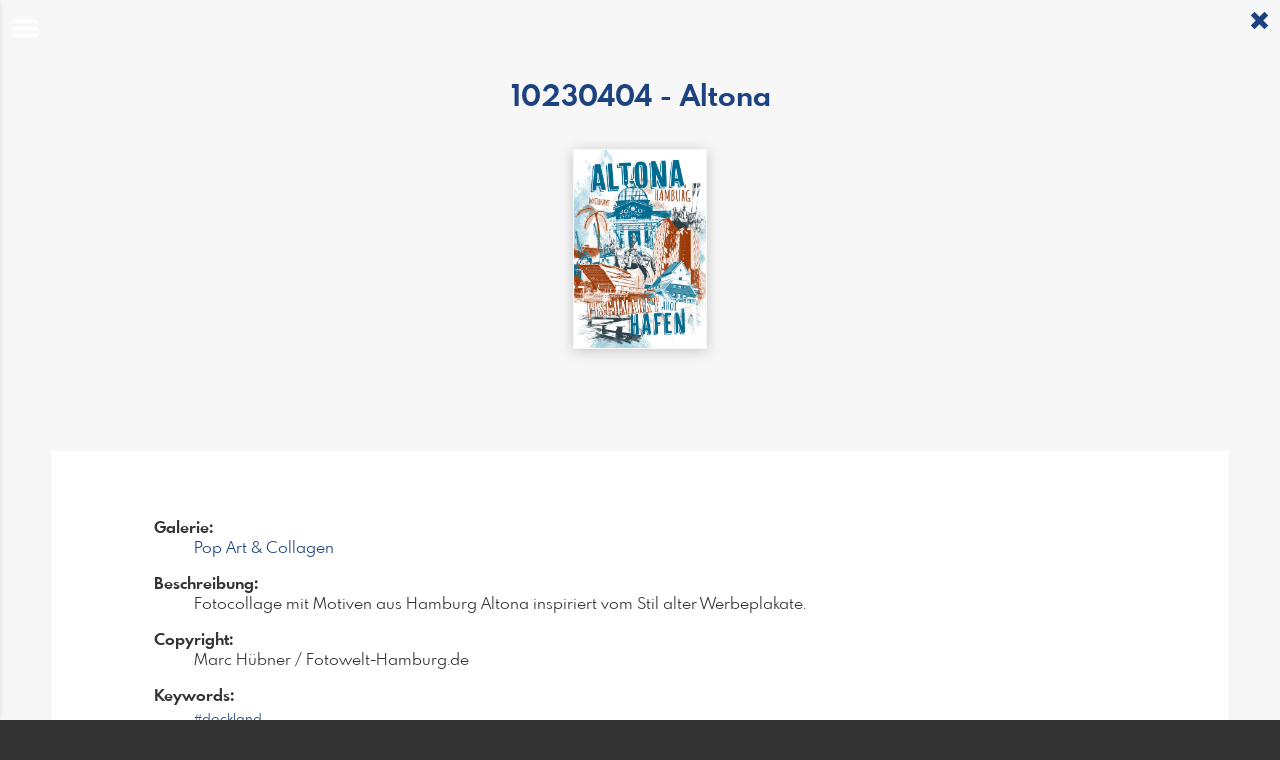

--- FILE ---
content_type: text/html; charset=utf-8
request_url: https://shop.fotowelt-hamburg.de/m/info/591147897?l=de
body_size: 9499
content:
<!DOCTYPE html>
<html lang="de">
<head>
  <title>10230404 - Altona</title>
<meta name="description" content="Fotocollage mit Motiven aus Hamburg Altona inspiriert vom Stil alter Werbeplakate. | Copyright: Marc Hübner / Fotowelt-Hamburg.de">
<meta property="og:title" content="10230404 - Altona">
<meta property="og:description" content="Fotocollage mit Motiven aus Hamburg Altona inspiriert vom Stil alter Werbeplakate. | Copyright: Marc Hübner / Fotowelt-Hamburg.de">
<meta property="og:image" content="https://prev2.pictrs.com/bcf79d1c0cd342dc837b31983ce26e60/medium_altona%20hamburg%20collage%20im%20vintage%20plakat%20stil%20bild%20auf%20leinwand%20acrylglas%20dibond%20poster%20akustikbild.jpg?v=1765891729">
<meta property="og:image:width" content="427">
<meta property="og:image:height" content="640">
<meta name="twitter:title" content="10230404 - Altona">
<meta name="twitter:description" content="Fotocollage mit Motiven aus Hamburg Altona inspiriert vom Stil alter Werbeplakate. | Copyright: Marc Hübner / Fotowelt-Hamburg.de">
<meta name="twitter:card" content="photo">
<meta name="twitter:image:src" content="https://prev2.pictrs.com/bcf79d1c0cd342dc837b31983ce26e60/medium_altona%20hamburg%20collage%20im%20vintage%20plakat%20stil%20bild%20auf%20leinwand%20acrylglas%20dibond%20poster%20akustikbild.jpg?v=1765891729">
  <meta http-equiv="Content-Type" content="text/html; charset=utf-8" />
  <meta name="viewport" content="width=device-width, initial-scale=1.0">

      <link rel="canonical" href="https://shop.fotowelt-hamburg.de/img/788wcx?l=de">


  <link rel="stylesheet" media="all" href="/assets/vendor_imports/shop_gallery_mobile-46aeb8b1d44dd0dbaa93f029ef723df8886719ddcf7aae52e27c94011c02e6da.css" />
  <link rel="stylesheet" media="all" href="/assets/shop_gallery_mobile/index-5eb32d193308dbfdae69d5dc5b1492138b8306074b1a87f4a6124cf425988c14.css" />

  <link rel="icon" type="image/png" href="/favicons/favicon-fe.png">
<link rel="apple-touch-icon" href="/favicons/favicon-fe.png">
<meta name="apple-mobile-web-app-title" content="Fotowelt-Hamburg.de">
  <meta name="theme-color" content="#1C4280">


      <style id="highlightcolor-styles">
      .pswp__share-tooltip a:hover {color:white !important;}
      .pswp__share-tooltip .pswp__share--download:hover {color:inherit !important;}

      a:not(.ignore-hc):not(.btn-primary), .acts-on-hc:not(.ignore-hc), .acts-on-hc-active.active, .btn-link:not(.ignore-hc) {color:#1C4280;}
      a:not(.ignore-hc):not(.btn-primary):hover, .acts-on-hc-hover:hover, .btn-link:not(.ignore-hc):hover, .btn-link:not(.ignore-hc):focus {color:rgb(22,52,102);}
      .acts-on-hc-bg, .btn-primary, .btn-primary.disabled, .btn-primary[disabled], .btn-primary[disabled]:hover, .btn-primary[disabled]:focus, .btn-primary[disabled]:active {background-color:#1C4280;}
      .acts-on-hc-bg-darker {background-color:rgb(22,52,102);}
      .acts-on-hc-bg-with-gradient:not(.ignore-hc-gradient) {background:linear-gradient(141deg, rgb(22,52,102), #1C4280 30%, #1C4280 70%, rgb(22,52,102));}
      .acts-on-hc-bg-light {background-color:#1C42801A;}
      .acts-on-hc-border {border-color:#1C4280;}
      .btn-primary, .btn-primary.disabled, .btn-primary[disabled] {border-color:rgb(22,52,102);}
      .btn-primary:hover, .btn-primary:focus, .open > .dropdown-toggle.btn-primary {background-color:rgb(22,52,102); border-color:rgb(22,52,102);}
      .form-control:focus {border-color:#1C4280; box-shadow:0 0 6px rgba(28,65,128,0.35);}
      .bg-image-overlay.is-hc-tainted { background-color:#1C4280; }
        .header-v5 .bg-image-overlay {background-image:url('https://si.pictrs.com/0611fa0822bbd0101cf57b1e501e4f78/hd_hamburg-bilder-auf-leinwand-acrylglas-alu-dibond-oder-als-poster-kaufen.jpg');}
        .startpage-searchbox .bg-image-overlay { background-image: url('https://si.pictrs.com/22c7c433b611d30d8f7691721e29f331/hd_suche_vorlage_01.jpg'); }
    </style>


  

  <script>
      var gaProps = ["G-D24WTXD6E5","G-VV1WW1QFEZ"];

      function gaDisableStr(prop) {
        return 'ga-disable-' + prop;
      }

      gaProps.forEach(function(prop) {
        var disableStr = gaDisableStr(prop);
        if (document.cookie.indexOf(disableStr + '=true') > -1) {
          window[disableStr] = true;
        }
      });

      function gaOptout() {
        gaProps.forEach(function(prop) {
          var disableStr = gaDisableStr(prop);
          document.cookie = disableStr + '=true; expires=Thu, 31 Dec 2099 23:59:59 UTC; path=/';
          window[disableStr] = true;
        });
      }

      window.dataLayer = window.dataLayer || [];
      function gtag(){dataLayer.push(arguments);}
      gtag('js', new Date());
      gaProps.forEach(function(prop) {
        gtag('config', prop, { 'anonymize_ip': true, 'link_attribution': true });
      });
      gtag('consent', 'default', {
        'ad_storage':         'denied',
        'analytics_storage':  'denied',
        'ad_personalization': 'denied',
        'ad_user_data':       'denied'
      });
          gtag('consent', 'update', {
      'ad_storage':         'granted',
      'analytics_storage':  'granted',
      'ad_personalization': 'granted',
      'ad_user_data':       'granted'
    });

     
  </script>

    <script async src="https://www.googletagmanager.com/gtag/js?id=G-D24WTXD6E5"></script>
 

  <!-- Google tag (gtag.js) -->
<script async src="https://www.googletagmanager.com/gtag/js?id=AW-1046972590"></script>
<script>
  window.dataLayer = window.dataLayer || [];
  function gtag(){dataLayer.push(arguments);}
  gtag('js', new Date());

  gtag('config', 'AW-1046972590');
</script>

<!-- Bing Tag -->
<script>
    (function(w,d,t,r,u)
    {
        var f,n,i;
        w[u]=w[u]||[],f=function()
        {
            var o={ti:"85001405", enableAutoSpaTracking: true};
            o.q=w[u],w[u]=new UET(o),w[u].push("pageLoad")
        },
        n=d.createElement(t),n.src=r,n.async=1,n.onload=n.onreadystatechange=function()
        {
            var s=this.readyState;
            s&&s!=="loaded"&&s!=="complete"||(f(),n.onload=n.onreadystatechange=null)
        },
        i=d.getElementsByTagName(t)[0],i.parentNode.insertBefore(n,i)
    })
    (window,document,"script","//bat.bing.com/bat.js","uetq");
</script>




<!-- Pinterest Tag -->
<script>
!function(e){if(!window.pintrk){window.pintrk = function () {
window.pintrk.queue.push(Array.prototype.slice.call(arguments))};var
  n=window.pintrk;n.queue=[],n.version="3.0";var
  t=document.createElement("script");t.async=!0,t.src=e;var
  r=document.getElementsByTagName("script")[0];
  r.parentNode.insertBefore(t,r)}}("https://s.pinimg.com/ct/core.js");
pintrk('load', '2613119588222', {em: '<user_email_address>'});
pintrk('page');
</script>
<noscript>
<img height="1" width="1" style="display:none;" alt=""
  src="https://ct.pinterest.com/v3/?event=init&tid=2613119588222&pd[em]=<hashed_email_address>&noscript=1" />
</noscript>
<!-- end Pinterest Tag -->


<!-- Meta Pixel Code -->
<script>
!function(f,b,e,v,n,t,s)
{if(f.fbq)return;n=f.fbq=function(){n.callMethod?
n.callMethod.apply(n,arguments):n.queue.push(arguments)};
if(!f._fbq)f._fbq=n;n.push=n;n.loaded=!0;n.version='2.0';
n.queue=[];t=b.createElement(e);t.async=!0;
t.src=v;s=b.getElementsByTagName(e)[0];
s.parentNode.insertBefore(t,s)}(window, document,'script',
'https://connect.facebook.net/en_US/fbevents.js');
fbq('init', '1767436280137808');
fbq('track', 'PageView');
</script>
<noscript><img height="1" width="1" style="display:none"
src="https://www.facebook.com/tr?id=1767436280137808&ev=PageView&noscript=1"
/></noscript>
<!-- End Meta Pixel Code --><style>

.image-list-link {
  background: none !important;

}

.main-header-inner {
    background-color: #f7f7f7;
    font-weight: 700;
    font-size: 1.8rem;
    color: #1c4280;
}





@media screen and (max-width: 768px) {
.jumbo-wrap .jumbo-bottom {
    font-size: 0.9rem;
    font-weight: normal;
    line-height: 1.3;
    text-transform: none;
}

}


@media screen and (max-width: 1200px) {
   
.fotowelt-versandkostenfrei {
background-color: #fff; 
 padding: 6px;
color: #1C4280;
font-size: 12px; 
font-weight:500;
}

}



.main-wrap-text-only {
    padding: 12px 8px 32px;
}

.intro-text {
    margin: 2% 2% 16px;
    word-wrap: break-word;
}

.cart-hint {
    position: fixed !important;
    width: auto !important;
    top: 10px !important;
    right: 10px !important;
    zoom: 120%;
    z-index:4;
    background: #007acce3;
    border-radius: 10px;
    box-shadow: 0 2px 14px #03365836;
}

span#cart-hint-ordered {
    font-size: 0 !important;
}

span#cart-hint-count {
    font-size: 16px !important;
    color: white !important;
}

.has-cart {
    margin-top: 0px !important;
}

.cart-hint .glyphicon {
    font-size: 16px !important;
}


</style>

<meta name="google-site-verification" content="-0G8Sm7y8KRl2zO-aAyDd7TfMmPZE7InH22ZfvYN30o" />


</head>
<body data-shop-id="994211155" data-album-id="3375002" data-album-url="/m/info/591147897?l=de" data-album-title="Pop Art &amp; Collagen" data-show-large-preview="true" data-images-count="175" data-images-count-for-album-package="175" data-album-package-basket-text="alle 175 Bilder aus der Galerie &quot;&lt;a href=&quot;https://shop.fotowelt-hamburg.de/m/3375002/pop-art-und-collagen?l=de&quot;&gt;Pop Art &amp;amp; Collagen&lt;/a&gt;&quot;" class="">

    <div id="cart-hint" class="cart-hint acts-on-hc-bg-darker">
      <a class="btn-link ignore-hc" href="https://shop.fotowelt-hamburg.de/m/basket?l=de">
        <span class="glyphicon glyphicon-shopping-cart"></span>
        <span id="cart-hint-ordered">
          Warenkorb (<span id="cart-hint-count">0</span>)
        </span>
        <span id="cart-hint-unfinished-packages-only">
          angefangene Pakete im Warenkorb
        </span>
      </a>
    </div>


    <ul id="nav-main" class="nav-main">
      <li class="link-to-home">
        <a class="acts-on-hc-bg text-fit" href="https://shop.fotowelt-hamburg.de/m?l=de">
          <span class="glyphicon glyphicon-home acts-on-hc"></span>Fotowelt-Hamburg.de
        </a>
      </li>

        <li><a class="ignore-hc acts-on-hc-hover" href="https://shop.fotowelt-hamburg.de/m/search?l=de">Suche</a></li>

      <li class="js-header-pages-item"><a class="ignore-hc acts-on-hc-hover" href="https://shop.fotowelt-hamburg.de/m/productinfos?l=de">Produktinformationen</a></li><li class="js-header-pages-item"><a class="ignore-hc acts-on-hc-hover" href="https://shop.fotowelt-hamburg.de/m/page/uber-uns?l=de">Über uns</a></li><li class="js-header-pages-item"><a class="ignore-hc acts-on-hc-hover" href="https://shop.fotowelt-hamburg.de/contact?l=de">Kontakt</a></li>

        <li>
          <span id="nav-main-album-header" class="nav-main-album-header">Galerien</span>
            <ul class="nav-main-albums"><li data-album-id="2770948"><a title="Neue Motive" class="ignore-hc acts-on-hc-hover acts-on-hc-active" href="https://shop.fotowelt-hamburg.de/m/2770948/neue-motive?l=de">Neue Motive</a></li><li data-album-id="9958648"><a title="Beliebte Motive" class="ignore-hc acts-on-hc-hover acts-on-hc-active" href="https://shop.fotowelt-hamburg.de/m/9958648/beliebte-motive?l=de">Beliebte Motive</a></li><li data-album-id="3375002"><a title="Pop Art &amp; Collagen" class="ignore-hc acts-on-hc-hover acts-on-hc-active" href="https://shop.fotowelt-hamburg.de/m/3375002/pop-art-und-collagen?l=de">Pop Art &amp; Collagen</a></li><li data-album-id="4161152"><a title="Hamburger Hafen" class="ignore-hc acts-on-hc-hover acts-on-hc-active" href="https://shop.fotowelt-hamburg.de/m/4161152/hamburger-hafen?l=de">Hamburger Hafen</a></li><li data-album-id="9997890"><a title="Hamburg in schwarzweiß" class="ignore-hc acts-on-hc-hover acts-on-hc-active" href="https://shop.fotowelt-hamburg.de/m/9997890/hamburg-in-schwarzweiss?l=de">Hamburg in schwarzweiß</a></li><li data-album-id="5278347"><a title="Speicherstadt und Hafencity" class="ignore-hc acts-on-hc-hover acts-on-hc-active" href="https://shop.fotowelt-hamburg.de/m/5278347/speicherstadt-und-hafencity?l=de">Speicherstadt und Hafencity</a></li><li data-album-id="4101358"><a title="Alster" class="ignore-hc acts-on-hc-hover acts-on-hc-active" href="https://shop.fotowelt-hamburg.de/m/4101358/alster?l=de">Alster</a></li><li data-album-id="7096746"><a title="Elbphilharmonie" class="ignore-hc acts-on-hc-hover acts-on-hc-active" href="https://shop.fotowelt-hamburg.de/m/7096746/elbphilharmonie?l=de">Elbphilharmonie</a></li><li data-album-id="3651551"><a title="Landungsbrücken" class="ignore-hc acts-on-hc-hover acts-on-hc-active" href="https://shop.fotowelt-hamburg.de/m/3651551/landungsbruecken?l=de">Landungsbrücken</a></li><li data-album-id="7619227"><a title="Michel / Rathaus / HH-City" class="ignore-hc acts-on-hc-hover acts-on-hc-active" href="https://shop.fotowelt-hamburg.de/m/7619227/michel-rathaus-hh-city?l=de">Michel / Rathaus / HH-City</a></li><li data-album-id="2520684"><a title="Hamburg wie gemalt" class="ignore-hc acts-on-hc-hover acts-on-hc-active" href="https://shop.fotowelt-hamburg.de/m/2520684/hamburg-wie-gemalt?l=de">Hamburg wie gemalt</a></li><li data-album-id="9311647"><a title="Skyline und Panorama" class="ignore-hc acts-on-hc-hover acts-on-hc-active" href="https://shop.fotowelt-hamburg.de/m/9311647/skyline-und-panorama?l=de">Skyline und Panorama</a></li><li data-album-id="3018762"><a title="Hamburg im Detail" class="ignore-hc acts-on-hc-hover acts-on-hc-active" href="https://shop.fotowelt-hamburg.de/m/3018762/hamburg-im-detail?l=de">Hamburg im Detail</a></li><li data-album-id="1959310"><a title="Dea Theinert" class="ignore-hc acts-on-hc-hover acts-on-hc-active" href="https://shop.fotowelt-hamburg.de/m/1959310/dea-theinert?l=de">Dea Theinert</a></li><li data-album-id="4721539"><a title="Lüneburg" class="ignore-hc acts-on-hc-hover acts-on-hc-active" href="https://shop.fotowelt-hamburg.de/m/4721539/lueneburg?l=de">Lüneburg</a></li><li data-album-id="5857592"><a title="Berlin" class="ignore-hc acts-on-hc-hover acts-on-hc-active" href="https://shop.fotowelt-hamburg.de/m/5857592/berlin?l=de">Berlin</a></li><li data-album-id="3052336"><a title="Moderne Kunst" class="ignore-hc acts-on-hc-hover acts-on-hc-active" href="https://shop.fotowelt-hamburg.de/m/3052336/moderne-kunst?l=de">Moderne Kunst</a></li><li data-album-id="1006348"><a title="Sylt" class="ignore-hc acts-on-hc-hover acts-on-hc-active" href="https://shop.fotowelt-hamburg.de/m/1006348/sylt?l=de">Sylt</a></li><li data-album-id="3480878"><a title="Blumen / Natur" class="ignore-hc acts-on-hc-hover acts-on-hc-active" href="https://shop.fotowelt-hamburg.de/m/3480878/blumen-natur?l=de">Blumen / Natur</a></li><li data-album-id="2200362"><a title="Gran Canaria" class="ignore-hc acts-on-hc-hover acts-on-hc-active" href="https://shop.fotowelt-hamburg.de/m/2200362/gran-canaria?l=de">Gran Canaria</a></li></ul>
        </li>
    </ul>

    <span id="nav-main-close" class="glyphicon glyphicon-remove nav-main-close"></span>
    <div id="nav-main-backdrop" class="nav-main-backdrop"></div>
    <span id="nav-main-toggle" class="glyphicon glyphicon-menu-hamburger "></span>


  <a href="https://shop.fotowelt-hamburg.de/m/3375002/pop-art-und-collagen?image_index=73&amp;l=de" class="order-close">
  <span class="glyphicon glyphicon-remove"></span>
</a>

<div class="main-wrap">
  <div class="main main-simple-page main-center">
    <h2 class="main-header">
      <span class="main-header-inner">
        10230404 - Altona
      </span>
    </h2>
    <div class="image-info-img-wrapper">
      <a href="https://shop.fotowelt-hamburg.de/m/3375002/pop-art-und-collagen?image_index=73&amp;l=de">
        <img id="order-image" class="order-image" src="https://prev2.pictrs.com/bcf79d1c0cd342dc837b31983ce26e60/medium_altona%20hamburg%20collage%20im%20vintage%20plakat%20stil%20bild%20auf%20leinwand%20acrylglas%20dibond%20poster%20akustikbild.jpg?v=1765891729" alt="10230404 - Altona | Fotocollage mit Motiven aus Hamburg Altona inspiriert vom Stil alter Werbeplakate." title="10230404 - Altona">
      </a>
    </div>
    
  <div class="image-infos-details">
    <dl>
        <dt class="image-info-label">
          Galerie:
        </dt>
        <dd>
            <a href="https://shop.fotowelt-hamburg.de/m/3375002/pop-art-und-collagen?l=de">Pop Art &amp; Collagen</a>
        </dd>
        <dt class="image-info-label">
          Beschreibung:
        </dt>
        <dd>
            Fotocollage mit Motiven aus Hamburg Altona inspiriert vom Stil alter Werbeplakate.
        </dd>
        <dt class="image-info-label">
          Copyright:
        </dt>
        <dd>
            Marc Hübner / Fotowelt-Hamburg.de
        </dd>
        <dt class="image-info-label">
          Keywords:
        </dt>
        <dd>
            <a class="hashtag-link link-color-inherit" href="https://shop.fotowelt-hamburg.de/m/search?hashtag=dockland&amp;l=de">#dockland</a> <a class="hashtag-link link-color-inherit" href="https://shop.fotowelt-hamburg.de/m/search?hashtag=altonaer+kaispeicher&amp;l=de">#altonaer_kaispeicher</a> <a class="hashtag-link link-color-inherit" href="https://shop.fotowelt-hamburg.de/m/search?hashtag=fischauktionshalle&amp;l=de">#fischauktionshalle</a> <a class="hashtag-link link-color-inherit" href="https://shop.fotowelt-hamburg.de/m/search?hashtag=kristall+tower&amp;l=de">#kristall_tower</a>
        </dd>
        <dt class="image-info-label">
          Aufnahmedatum:
        </dt>
        <dd>
            09.01.2023
        </dd>
        <dt class="image-info-label">
          Auflösung des Originals:
        </dt>
        <dd>
            8268 x 12402 px
        </dd>
    </dl>
  </div>

  <div class="image-info-order-wrapper">
      <a class="btn btn-primary btn-lg" href="https://shop.fotowelt-hamburg.de/m/order/bcf79d1c0cd342dc837b31983ce26e60?l=de">
        <span class="glyphicon glyphicon-shopping-cart"></span>
        <span class="text">Bestellen…</span>
      </a>
  </div>

  </div>
</div>




    <div class="footer">

      <ul>
          <li><a class="ignore-hc" href="https://shop.fotowelt-hamburg.de/m/page/gutscheine">Gutscheine</a></li>
        <li><a class="ignore-hc" href="https://shop.fotowelt-hamburg.de/m/terms?l=de">AGB</a></li>
        <li><a class="ignore-hc" href="https://shop.fotowelt-hamburg.de/m/impressum?l=de">Impressum</a></li>
        <li><a class="ignore-hc" href="https://shop.fotowelt-hamburg.de/m/privacy?l=de">Datenschutz</a></li>
        <li class="footer-contact"><a class="ignore-hc" href="https://shop.fotowelt-hamburg.de/m/contact?l=de">Kontakt</a></li>

      </ul>
        <ul>
          <li><a class="ignore-hc" href="https://shop.fotowelt-hamburg.de/m/force_desktop?l=de&amp;target=https%3A%2F%2Fshop.fotowelt-hamburg.de%2Fimg%2F788wcx%3Fl%3Dde" rel="nofollow">zur klassischen Ansicht wechseln</a></li>
        </ul>

        <p class='footer-payment-icons'>
          <img class="img-responsive" src="/assets/icons/shop-footer-icons-74daf6bef16b32c9903e9c448ede15dafb07f3a66db0675e9416e5f39d7af339.png" />
        </p>




    </div>

  

    <script>
      var MONTHS_ABBR = ["Jan","Feb","Mär","Apr","Mai","Jun","Jul","Aug","Sep","Okt","Nov","Dez"];
    </script>


  <script>var PIC_I18N_TRANSLATIONS = {"multiSelect.cancel.warning":"Wenn Sie die Seite verlassen, geht ihre momentane Auswahl verloren!","stickyCart.cart.single":"{{num}} Bild im Warenkorb","stickyCart.cart.multi":"{{num}} Bilder im Warenkorb","stickyCart.wishlist.single":"{{num}} Bild auf der Merkliste","stickyCart.wishlist.multi":"{{num}} Bilder auf der Merkliste","stickyCart.packages.single":"{{num}} Angefangenes Paket","stickyCart.packages.multi":"{{num}} Angefangene Pakete","preview.marker.wishlist":"Dieses Foto ist auf Ihrer Wunschliste (Klicken zum Entfernen).","order.prices.from":"ab","calendar.caption.cover":"Deckblatt","payment.paypal.cancelled":"Bezahlung abgebrochen","order.color.title":"Farbe","order.color.unchanged":"wie dargestellt","order.color.blackAndWhite":"schwarz-weiß","order.packages.composer.remove":"Möchten Sie das Gruppenfoto wirklich aus dem Paket entfernen?","order.packages.composer.noKf":"Sie können dieses Produkt nicht mit einem Klassenfoto befüllen.","order.packages.composer.noMultiAlbums":"Sie können dieses Paket nicht mit Bildern aus mehreren Galerien befüllen.","order.formats.matching":"passende Formate","order.formats.nonMatching":"abweichende Formate","order.useMatte.title":"Oberfläche","order.useMatte.glossy":"glanz","order.useMatte.matte":"entspiegelt","cart.submit.error":"Es ist ein Fehler aufgetreten, bitte versuchen Sie es später erneut oder melden Sie sich beim Support-Team.","cart.submit.expensiveCoupon":"Der eingegebene Gutschein hat einen geringeren Wert als die Rabattaktion. Sicher, dass Sie der Gutschein statt der Rabattaktion verwenden werden soll?","cart.validation.email":"Geben Sie bitte eine gültige E-Mail Adresse ein.","cart.validation.equalTo":"Bitte denselben Wert wiederholen.","cart.validation.germanIban":"Momentan unterstützen wir nur deutsche und österreichische IBANs. Bitte wechseln Sie die Bezahlmethode.","cart.validation.houseNumber":"Bitte Hausnummer nicht vergessen.","cart.validation.incomplete":"Ihre Eingaben sind fehlerhaft oder unvollständig. Bitte überprüfen Sie die markierten Felder.","cart.validation.min2Letters":"Adressen müssen mindestens 2 Buchstaben haben.","cart.validation.minlength":"Geben Sie bitte mindestens {0} Zeichen ein.","cart.validation.noBackslashOrEuro":"\"€\" und \"\\\" sind in Adressen nicht erlaubt.","cart.validation.noCyrillic":"Kyrillische Buchstaben sind nicht erlaubt.","cart.validation.noGmail":"Meinten Sie \u003cem\u003e'gmail.com'\u003c/em\u003e?","cart.validation.noGooglemail":"Meinten Sie \u003cem\u003e'googlemail.com'\u003c/em\u003e?","cart.validation.noPackstation":"Leider können wir nicht an Packstationen liefern.","cart.validation.notEqualToFirstname":"Vor- und Nachname dürfen nicht identisch sein.","cart.validation.noUmlauts":"Bitte keine Umlaute in der E-Mail-Adresse verwenden.","cart.validation.rangelength":"Geben Sie bitte mindestens {0} und maximal {1} Zeichen ein.","cart.validation.required":"Dieses Feld ist ein Pflichtfeld.","cart.validation.validIban":"Bitte eine gültige IBAN eingeben.","cart.validation.validZipInGermany":"Bitte eine gültige Postleitzahl eingeben.","package.composer.imagesOnly":"An dieser Stelle des Pakets sind nur Bilder erlaubt.","package.composer.videoOnly":"An dieser Stelle des Pakets sind nur Videos erlaubt."};</script>

  <script>var PIC_DOMAIN_TYPOS = {"aol.con":"aol.com","aol.vom":"aol.com","bleuwin.ch":"bluewin.ch","bluevin.ch":"bluewin.ch","bluewin.com":"bluewin.ch","bluwin.ch":"bluewin.ch","cloud.com":"icloud.com","com.gmail":"gmail.com","dreenet.de":"freenet.de","fmail.com":"gmail.com","frennet.de":"freenet.de","g-mail.com":"gmail.com","gail.com":"gmail.com","gaiml.com":"gmail.com","gamail.com":"gmail.com","gamil.com":"gmail.com","gemail.com":"gmail.com","gimail.com":"gmail.com","gimal.com":"gmail.com","gmai.com":"gmail.com","gmaik.com":"gmail.com","gmail.at":"gmail.com","gmail.c":"gmail.com","gmail.ca":"gmail.com","gmail.ch":"gmail.com","gmail.cm":"gmail.com","gmail.co":"gmail.com","gmail.col":"gmail.com","gmail.coma":"gmail.com","gmail.come":"gmail.com","gmail.comm":"gmail.com","gmail.comn":"gmail.com","gmail.coms":"gmail.com","gmail.con":"gmail.com","gmail.conm":"gmail.com","gmail.de":"gmail.com","gmail.gom":"gmail.com","gmail.vom":"gmail.com","gmal.com":"gmail.com","gmali.com":"gmail.com","gmaill.com":"gmail.com","gmall.com":"gmail.com","gmaul.com":"gmail.com","gmial.com":"gmail.com","gmil.com":"gmail.com","gm.de":"gmx.de","gms.de":"gmx.de","gmx.d":"gmx.de","gmx.dd":"gmx.de","gmx.dr":"gmx.de","gmx.dw":"gmx.de","gmx.e":"gmx.de","gmy.de":"gmx.de","gnail.com":"gmail.com","gnail.con":"gmail.com","gnail.de":"gmail.com","gnx.de":"gmx.de","gnx.net":"gmx.net","gogglemail.com":"googlemail.com","goglemail.com":"googlemail.com","googelmail.com":"googlemail.com","google.com":"gmail.com","googlemai.com":"googlemail.com","googlemail.co":"googlemail.com","googlemail.con":"googlemail.com","googlemail.de":"googlemail.com","googlenail.com":"googlemail.com","googlmail.com":"googlemail.com","goolemail.com":"googlemail.com","goooglemail.com":"googlemail.com","hmail.com":"gmail.com","homail.com":"hotmail.com","homail.de":"hotmail.de","hotmaail.com":"hotmail.com","hotmaail.de":"hotmail.de","hotmai.com":"hotmail.com","hotmai.de":"hotmail.de","hotmail.co":"hotmail.com","hotmail.con":"hotmail.com","hotmail.fe":"hotmail.de","hotmail.ocm":"hotmail.com","hotmail.se":"hotmail.de","hotmail.vom":"hotmail.com","hotmal.com":"hotmail.com","hotmal.de":"hotmail.de","hotmali.com":"hotmail.com","hotmali.de":"hotmail.de","hotmaul.com":"hotmail.com","hotmaul.de":"hotmail.de","hotmeil.com":"hotmail.com","hotmeil.de":"hotmail.de","hotmil.com":"hotmail.com","hotmil.de":"hotmail.de","htmail.com":"hotmail.com","htmail.de":"hotmail.de","icioud.com":"icloud.com","iclaud.com":"icloud.com","icloid.com":"icloud.com","icloud.con":"icloud.com","icloud.de":"icloud.com","icloude.com":"icloud.com","iclud.com":"icloud.com","iclous.com":"icloud.com","icoloud.com":"icloud.com","icoud.com":"icloud.com","iloud.com":"icloud.com","jahoo.com":"yahoo.com","jahoo.de":"yahoo.de","live.con":"live.com","malibox.org":"mailbox.org","me.con":"me.com","me.vom":"me.com","otlook.com":"outlook.com","outlock.com":"outlook.com","outlok.com":"outlook.com","outloock.com":"outlook.com","outlook.con":"outlook.com","t-obline.de":"t-online.de","t-omline.de":"t-online.de","t-onlime.de":"t-online.de","t-onilne.de":"t-online.de","t-onlein.de":"t-online.de","t-online.dr":"t-online.de","t-onlone.de":"t-online.de","t–online.de":"t-online.de","t.online.de":"t-online.de","t-online.com":"t-online.de","tonline.de":"t-online.de","we.de":"web.de","web.d":"web.de","web.dd":"web.de","web.dr":"web.de","web.dw":"web.de","web.e":"web.de","web.se":"web.de","wen.de":"web.de","wep.de":"web.de","yaho.com":"yahoo.com","yaho.de":"yahoo.de","yahoo.co":"yahoo.com","yahoo.con":"yahoo.com","yahoo.dd":"yahoo.de","yahoo.dr":"yahoo.de","yahoo.vom":"yahoo.com","yahooo.com":"yahoo.com"};</script>


    <script>
    if (typeof Raven === 'undefined') {
      Raven = {
        captureBreadcrumb: console.log.bind(console),
        captureMessage:    console.warn.bind(console)
      };
    }
  </script>

  <script>
  var didShowAlert = false;

  function reloadOnMissingLib(libAsStr) {
    if (didShowAlert || /bingbot|bingpreview|Firefox\/38\.0/i.test(window.navigator.userAgent)) {
      return;
    }

    var isFirstReload = function() {
          return !/was_missing_lib/.test(window.location.href);
        },

        reloadWithExtraParam = function() {
          var connector = !!window.location.search ? '&' : '?';
          return window.location.href = window.location.href + connector + 'was_missing_lib=true';
        },

        captureBreadcrumb = function(msg) {
          if (typeof Raven != 'undefined') {
            Raven.captureBreadcrumb({
              message:  msg,
              category: 'action',
              data:     {
                libAsStr: libAsStr,
                url:      window.location.search
              }
            });
          }
        },

        captureMessage = function(msg) {
          if (typeof Raven != 'undefined') {
            Raven.captureMessage(msg);
          }
        };

    if (typeof window[libAsStr] == 'undefined') {
      captureBreadcrumb('is missing lib');
      // Fehler tritt zum ersten Mal auf: Reload bestätigen oder via breadcrumb
      // speichern, dass User Reload nicht bestätigt hat
      if (isFirstReload()) {
        var text = 'Leider konnten nicht alle Dateien geladen werden. Damit alles funktioniert wie es soll, wird die Seite neu geladen.';
        if (confirm(text)) {
          captureBreadcrumb('reloads because of missing lib');
          reloadWithExtraParam();
        } else {
          captureBreadcrumb('did not confirm reload dialog');
        }
        didShowAlert = true;

      // Fehler tritt nicht zum ersten Mal auf: User anderen Alert mit Hinweis
      // auf Support geben
      } else {
        captureBreadcrumb('missing lib despite reload');
        if (libAsStr != 'jQuery' && libAsStr != 'accounting' && libAsStr != '_') {
          captureMessage('could not load ' + libAsStr);
        }
        var text = 'Es konnten noch immer nicht alle Dateien geladen werden. Das tut uns leid.\nPrüfen Sie Ihre Internetverbindung, versuchen Sie es später erneut oder wenden Sie sich an das Support-Team.\nSie können die Seite weiterhin verwenden, allerdings können wir nicht für Fehlerfreiheit garantieren.';
        alert(text);
        didShowAlert = true;
      }
    }
  }
</script>

  <script src="/assets/jquery-2.2.1.min-14b8952160b68b21cad9d9162580161fa4ee34e555c72cb775450b0a147e619f.js"></script>
<script>reloadOnMissingLib('jQuery');</script>

  <script src="/assets/vendor_imports/shop_gallery_mobile-37baac977c3528520a15278136ac411ce7cd5386897d44386f6b49952b57da0f.js" crossorigin=""></script>
  <script src="/assets/shop_gallery_mobile/index-892f72d56e28adcc4d2319bb8f9869763a19e97021d124cba370ba350675671f.js" crossorigin=""></script>
  
  
  <script>
  $(function() {
    var growlOrPrevent = function(event) {
        event.preventDefault();
    };

    $('body')
      .on('contextmenu', 'img, #zoomple_image_overlay, .js-diashow-dia, video', growlOrPrevent)

      // Im Firefox wird dragstart auf img-Elementen nicht gefeuert, wenn sich
      // diese in einem a-Element befinden. Bei den Imageitems befinden sich
      // alle Bilder in einem a. Fix: zusätzlich auch auf dragstart beim a
      // (=.js-thumba) hören. Allerdings führt das in Chrome dazu, dass sowohl
      // img als auch a auf das Event reagieren. Um das zu verhindern, muss das
      // Event beim img daran gehindert werden weiter nach oben zum a zu
      // bubblen. Webdev is fun!
      .on('dragstart', 'img, #zoomple_image_overlay, .js-thumba', function(event) {
        if ($(this).is('.js-picthumbs')) {
          event.stopPropagation();
        }
        growlOrPrevent(event);
      });
  });
</script>

  

  



 



  

  
</body> 
</html>
